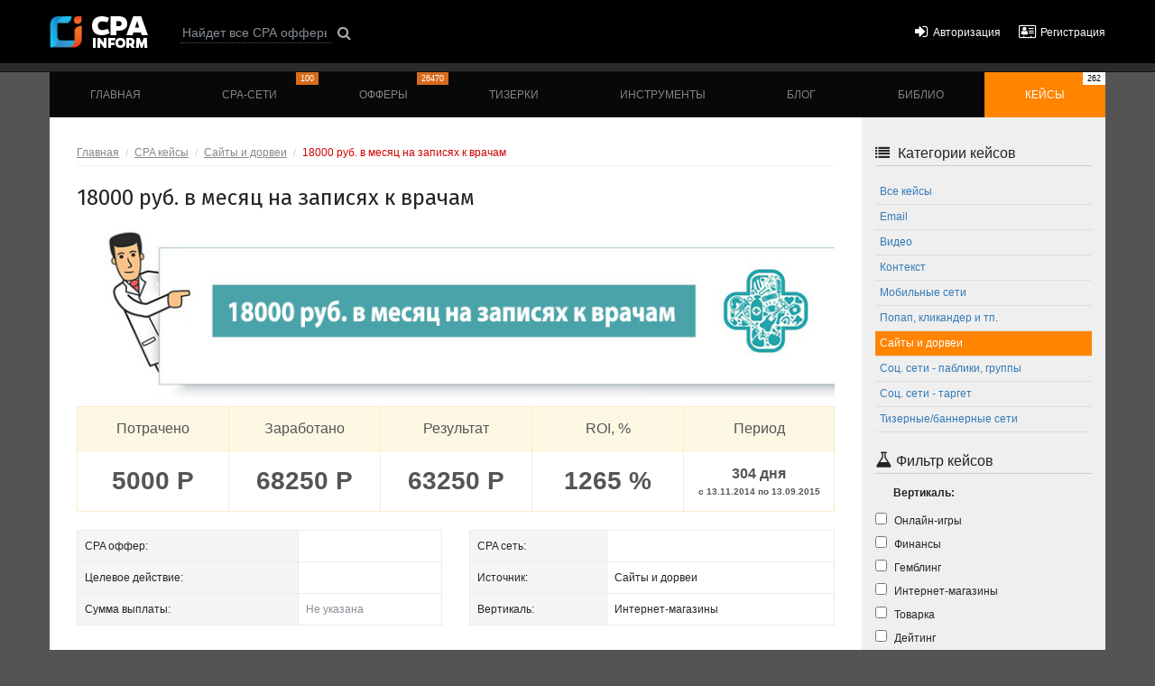

--- FILE ---
content_type: text/html; charset=UTF-8
request_url: https://cpainform.ru/cases/sites/18000_rubles_per_month_for_the_records_to_doctors/
body_size: 8266
content:

    <!DOCTYPE html>
    <html lang="ru">
    <head>
        <title>CPA Кейс: 18000 руб. в месяц на записях к врачам. Кейс c результатом 63 250 Р</title>
        <meta charset="UTF-8">
        <meta http-equiv="X-UA-Compatible" content="IE=edge">
        <meta name="viewport" content="width=device-width, initial-scale=1, shrink-to-fit=no">
        <meta name="google-site-verification" content="2s6iInIysZe5-KE1qSI-KPtxTYvdFAuucF8-33GTuj4"/>
        <link rel="icon" type="image/png" href="/favicon-32x32.png" sizes="32x32"/>
        <link rel="icon" type="image/png" href="/favicon-16x16.png" sizes="16x16"/>
        <meta name="csrf-param" content="_csrf-frontend">
<meta name="csrf-token" content="e0gs7BD3sDHfSLiuYxSdGapFP7dKZz4uIpmyz16sUBMMFx20ecb-cJEA0MtVVu5exxoNxxIiDx1P_eK7JOIeVw==">
        <meta name="keywords" content="18000 руб. в месяц на записях к врачам">
<meta name="description" content="18000 руб. в месяц на записях к врачам">
<link href="/assets/css-compress/67d9b0e2fc63a6fe52c9a9f9bfe00b14.css?v=1659616934" rel="stylesheet">
    </head>
    <body >
    
    <header class="menu-top">
        <div class="container">
            <nav class="navbar navbar-dark sticky-top navbar-expand-md top-nav">
                <a id="logo" href="/" title="Cpa Inform">
                    <img src="/theme/img/cpainform_logo.png" alt="Cpa Inform"/>
                </a>
                <button class="navbar-toggler" type="button" data-toggle="collapse" data-target="#top-menu-collapse"
                        aria-controls="menu-collapse" aria-expanded="false" aria-label="Toggle navigation">
                    <span class="navbar-toggler-icon"></span>
                </button>
                <div class="main-menu collapse navbar-collapse" id="top-menu-collapse">

                    <div class="top-line">
                        <form id="top-search" action="/programs/" method="GET">
                        <input class="form-control form-control-sm" type="search" name="name"
                               placeholder="Найдет все CPA офферы" aria-label="Search"/>
                        <button type="submit"><i class="fa fa-search" aria-hidden="true"></i></button>
                        </form>
                        <ul id="cabinet_menu">
                                                            <li><a href="/login/"><i class="fa fa-sign-in"
                                                         aria-hidden="true"></i><span>Авторизация</span></a></li>
                                <li><a href="/signup/"><i class="fa fa-address-card-o" aria-hidden="true"></i><span>Регистрация</span></a>
                                </li>
                                                        </ul>
                    </div>
                    <div class="top-menu">
                        
<style>
    .nav-link-epn {
        border-top: #ffa722 2px solid !important;
        background-color: #b80a9f;
        position: relative !important;
        padding-bottom: 14px !important;
        background-clip: padding-box !important;
        background-position: center !important;
        background-repeat: no-repeat !important;
        background-size: 70%  !important;
        background-image: url('https://cpainform.ru/uploads/images/data/epn-button.png') !important;
    }

    .nav-link-epn:hover {
        border-top-color: #e5951c !important;
        background-color: #ab0994 !important;
    }
</style>


<ul class="navbar-nav nav-fill w-100 p-0">
    
        
            <li class="nav-item"><a href="/"
                                    class="nav-link ">Главная</a></li>

        
    
        
            <li class="nav-item"><a href="/networks/"
                                    class="nav-link ">CPA-сети<!--noindex--><span>100</span><!--/noindex--></a></li>

        
    
        
            <li class="nav-item"><a href="/programs/"
                                    class="nav-link ">Офферы<!--noindex--><span>26470</span><!--/noindex--></a></li>

        
    
        
            <li class="nav-item"><a href="/sources/"
                                    class="nav-link ">Тизерки</a></li>

        
    
        
            <li class="nav-item"><a href="/tools/"
                                    class="nav-link ">Инструменты</a></li>

        
    
        
            <li class="nav-item"><a href="/blog/"
                                    class="nav-link ">Блог</a></li>

        
    
        
            <li class="nav-item"><a href="/library/"
                                    class="nav-link ">Библио</a></li>

        
    
        
            <li class="nav-item"><a href="/cases/"
                                    class="nav-link active">Кейсы<!--noindex--><span>262</span><!--/noindex--></a></li>

        
    </ul>
                    </div>
                </div>
            </nav>
        </div>
    </header>

    
    
    
            <div id="promo_top">
                <div class="container">
                    <div class="row">
                        <div class="col-sm-12 text-center">
                            <div class="promo_top_item">
                                <div class="banner" ></div>                            </div>
                        </div>
                    </div>
                </div>
            </div>


    
    <div id="menu-wrap">
        <div class="container">
            <nav class="main-menu navbar navbar-dark navbar-expand-md p-0">
                <div class="collapse navbar-collapse" id="menu-collapse">
                    
<style>
    .nav-link-epn {
        border-top: #ffa722 2px solid !important;
        background-color: #b80a9f;
        position: relative !important;
        padding-bottom: 14px !important;
        background-clip: padding-box !important;
        background-position: center !important;
        background-repeat: no-repeat !important;
        background-size: 70%  !important;
        background-image: url('https://cpainform.ru/uploads/images/data/epn-button.png') !important;
    }

    .nav-link-epn:hover {
        border-top-color: #e5951c !important;
        background-color: #ab0994 !important;
    }
</style>


<ul class="navbar-nav nav-fill w-100 p-0">
    
        
            <li class="nav-item"><a href="/"
                                    class="nav-link ">Главная</a></li>

        
    
        
            <li class="nav-item"><a href="/networks/"
                                    class="nav-link ">CPA-сети<!--noindex--><span>100</span><!--/noindex--></a></li>

        
    
        
            <li class="nav-item"><a href="/programs/"
                                    class="nav-link ">Офферы<!--noindex--><span>26470</span><!--/noindex--></a></li>

        
    
        
            <li class="nav-item"><a href="/sources/"
                                    class="nav-link ">Тизерки</a></li>

        
    
        
            <li class="nav-item"><a href="/tools/"
                                    class="nav-link ">Инструменты</a></li>

        
    
        
            <li class="nav-item"><a href="/blog/"
                                    class="nav-link ">Блог</a></li>

        
    
        
            <li class="nav-item"><a href="/library/"
                                    class="nav-link ">Библио</a></li>

        
    
        
            <li class="nav-item"><a href="/cases/"
                                    class="nav-link active">Кейсы<!--noindex--><span>262</span><!--/noindex--></a></li>

        
    </ul>
                </div>
            </nav>
        </div>
    </div>

    <div id="main-wrap" class="container flex">

        
        
<main class="cases" id="main-block">
    <ul class="breadcrumb"><li><a href="/">Главная</a></li>
<li><a href="/cases/">CPA кейсы</a></li>
<li><a href="/cases/sites//">Сайты и дорвеи</a></li>
<li class="active">18000 руб. в месяц на записях к врачам</li>
</ul>
    
<div class="case-wrap">

            <div class="banner" ></div>    
    <h1>18000 руб. в месяц на записях к врачам</h1>

    
    <img class="img-fluid" src="/uploads/images/case/social-groups/87/cover_main.jpg" alt="CPA Кейс: 18000 руб. в месяц на записях к врачам">    <div class="table-responsive">
        <table class="table table-case-summary">
            <thead>
            <tr>
                <td class="hide-smaller-sm">Потрачено</td>
                <td class="hide-smaller-sm">Заработано</td>
                <td>Результат</td>
                <td>ROI, %</td>
                <td class="hide-smaller-md">Период</td>
            </tr>
            </thead>
            <tbody>
            <tr>
                <td class="hide-smaller-sm">5000 Р</td>
                <td class="hide-smaller-sm">68250 Р</td>
                <td>63250 Р</td>
                <td>1265 %</td>
                <td class="hide-smaller-md">
                    304 дня                    <span>с 13.11.2014 по 13.09.2015</span></td>
            </tr>
            </tbody>
        </table>
    </div>

    <div class="row">
        <div class="col-md">
            <table class="table table-bordered table-case-subsummary">

                <tbody>
                <tr>
                    <td class="active">CPA оффер:</td>
                    <td></td>
                </tr>
                <tr>
                    <td class="active">Целевое действие:</td>
                    <td></td>
                </tr>
                <tr>
                    <td class="active">Сумма выплаты:</td>
                    <td><span class="text-muted">Не указана</span></td>
                </tr>
                </tbody>
            </table>
        </div>
        <div class="col-md">
            <table class="table table-bordered table-case-subsummary">
                <tr>
                    <td class="active">CPA сеть:</td>
                    <td></td>
                </tr>
                <tr>
                    <td class="active">Источник:</td>
                    <td>Сайты и дорвеи</td>
                </tr>
                <tr>
                    <td class="active">Вертикаль:</td>
                    <td>Интернет-магазины</td>
                </tr>
            </table>
        </div>
        
    </div>

    <p>Наш знакомый вебмастер прислал свой кейс о заработке на своём медицинском сайте-каталоге при помощи партнерской программы от DocDoc.</p>

<p>В конце октября 2014 года он имел на руках готовый сайт с 60 униками в сутки. На момент подключения партнёрки ему было 1,5 месяца. Сайт представлял из себя небольшой каталог клиник и диагностических центров. Автор создавал уникальные описания медицинских учреждений, а также писал статьи по симптомам, болезням и их лечении.&nbsp;</p>

<p>Изначально проект никак не монетизировался. Поэтому была цель &ndash; в максимально короткие сроки провести интеграцию какой-либо партнёрки и начать получать доход. Автор выбрал партнёрскую программу от DocDoc.</p>

<h2>Рекомендации</h2>

<p>Менеджер партнёрки помог со следующими рекомендациями:</p>

<p>В карточки клиник нужно было добавить партнерские телефоны и кнопки записи.<br />
В отдельном разделе выгрузить &nbsp;карточки всех врачей с возможностью записи к ним.&nbsp;<br />
Работа была автоматизирована с помощь партнерского API следующим обраом;</p>

<p>Вебмастер проверил - все ли клиники, с которыми сотрудничает ДокДок, представлены на сайте. Оказалось, что нет. Поэтому часть клиник была добавлена из API.&nbsp;</p>

<p>В карточках клиник вебмастер добавил кнопки записи, партнерские телефоны, отзывы, работающих в клинике врачей.&nbsp;</p>

<p><img alt="" class="img-thumbnail center-block" src="/uploads/images/case/social-groups/87/1.jpg" style="width: 700px; height: 389px;" /></p>

<p>Был создан отдельный раздел &laquo;Врачи&raquo; и выгружена туда информация обо всех активных врачах, которые сотрудничают с ДокДоком. В карточке врача была выведена кнопка записи, партнерский телефон, рейтинг, стаж, отзывы.</p>

<p><img alt="" class="img-thumbnail center-block" src="/uploads/images/case/social-groups/87/2.jpg" style="width: 700px; height: 338px;" /></p>

<p><br />
Ежедневно информация о клиниках и врачах обновляется автоматически через API.&nbsp;<br />
Все модификации делал своими руками не без помощи аккаунт-менеджера. На данный момент практически весь трафик приходит из поисковых систем. Сайт нацелен именно на московскую аудиторию. SEO показатели следующие:</p>

<p><img alt="" class="img-thumbnail center-block" src="/uploads/images/case/social-groups/87/3.gif" style="width: 475px; height: 171px;" /></p>

<p>За 8 месяцев работы трафик на сайте вырос более чем в 4 раза и достиг 250-300 уников в сутки на момент начала лета 2015.&nbsp;</p>

<h2>Сумма доходов: 63250 руб&nbsp;</h2>

<p>Ноябрь 2014- 400 руб.&nbsp;<br />
Декабрь 2014 &ndash; 3700 руб.<br />
Январь 2015 &ndash; 4400 руб.<br />
Февраль 2015 &ndash; 7950 руб.<br />
Март 2015 &ndash; 13500 руб.<br />
Апрель 2015 &ndash; 15300 руб.<br />
Май 2015 &ndash; 18000 руб.</p>

<h2>Скрин со статистикой:</h2>

<p><img alt="" class="img-thumbnail center-block" src="/uploads/images/case/social-groups/87/4.jpg" /></p>

<p>Менеджер партнёрки говорит, что при нынешних темпах роста - к ноябрю мой заработок дойдёт до 35000 руб.</p>

<p>Вообще, приятно удивлён их вниманием даже к начинающим вебмастерам. Обычно ведь партнёркам подавай вебмастеров с тоннами трафика, DocDoc же растят их сами, за что им спасибо.</p>

    <script src="//yastatic.net/es5-shims/0.0.2/es5-shims.min.js"></script>
    <script src="//yastatic.net/share2/share.js"></script>

    <table class="table table-condensed table-share">

        
        
        <tr>
            <td>Поделиться</td>
            <td>
                <div class="ya-share2" data-services="vkontakte,facebook,odnoklassniki,gplus,twitter,telegram" data-size="s"></div>
            </td>
        </tr>
    </table>

    
        <h2>Вам наверняка будут интересны также эти кейсы:</h2>

        <div class="row text-center">
            
                <div class="col-md">
                    <div class="case-other alert alert-info"><a href="/cases/sites/avito_traffic_to_offer_recruiters/"><img src="/uploads/images/case/social-groups/102/cover_mini.jpg" class="thumbnail"/> Льём трафик с Avito на оффер по подбору персонала</a></div>
                </div>

            
                <div class="col-md">
                    <div class="case-other alert alert-info"><a href="/cases/sites/1750_per_month_from_12_in_fedorov_esseynoy_niche/"><img src="/uploads/images/case/social-groups/116/cover_mini.jpg" class="thumbnail"/> 1750$ за месяц с 12 доров в эссейной нише</a></div>
                </div>

            
                <div class="col-md">
                    <div class="case-other alert alert-info"><a href="/cases/sites/squeeze_another_source_gambling/"><img src="/uploads/images/case/social-groups/129/cover_mini.jpg" class="thumbnail"/> Отжимаем еще один гэмблинг источник</a></div>
                </div>

            
        </div>

    
</div>

            <div class="banner" ><a href="/out/?link=leadssumedia&place=content_foot&type=adv&section=2"  rel="nofollow" target="_blank"><img src="/uploads/images/data/leadssu05102023.gif" style="border:#fff 1px solid;max-height:90px;" alt="" /></a></div>    </main>

<aside>
    <div class="aside-block spoiler">
        
<h5 class="main-aside-title">
    <div class="aside-title-capt">
        <i class="fa fa-list" aria-hidden="true"></i> Категории кейсов
    </div>
    <i id="filter-spoiler" class="fa fa-angle-down"></i>
</h5>

    <ul class="filter-ul">
        <li><a  href="/cases/">Все кейсы</a></li>
                    <li >
                <a  href="/cases/email/">Email</a>
            </li>
                    <li >
                <a  href="/cases/video/">Видео</a>
            </li>
                    <li >
                <a  href="/cases/context/">Контекст</a>
            </li>
                    <li >
                <a  href="/cases/mobile-networks/">Мобильные сети</a>
            </li>
                    <li >
                <a  href="/cases/odd-click/">Попап, кликандер и тп.</a>
            </li>
                    <li >
                <a class="active" href="/cases/sites/">Сайты и дорвеи</a>
            </li>
                    <li >
                <a  href="/cases/social-groups/">Соц. сети - паблики, группы</a>
            </li>
                    <li >
                <a  href="/cases/social-target/">Соц. сети - таргет</a>
            </li>
                    <li >
                <a  href="/cases/click-networks/">Тизерные/баннерные сети</a>
            </li>
            </ul>

        <h5 class="second-aside-title">
    <div class="aside-title-capt">
        <i class="fa fa-flask" aria-hidden="true"></i> Фильтр кейсов
    </div>
</h5>

<form method="GET" class="filter-form" action="/cases/sites/">

    <div class="filter-block">
        <h6 class="filter-title">Вертикаль:</h6>

        <div class="filter-checkboxes">
                            <div class="checkbox">
                    <label>
                        <input type="checkbox" name="vertical[]" value="1" > Онлайн-игры                    </label>
                </div>
                            <div class="checkbox">
                    <label>
                        <input type="checkbox" name="vertical[]" value="2" > Финансы                    </label>
                </div>
                            <div class="checkbox">
                    <label>
                        <input type="checkbox" name="vertical[]" value="3" > Гемблинг                    </label>
                </div>
                            <div class="checkbox">
                    <label>
                        <input type="checkbox" name="vertical[]" value="4" > Интернет-магазины                    </label>
                </div>
                            <div class="checkbox">
                    <label>
                        <input type="checkbox" name="vertical[]" value="5" > Товарка                    </label>
                </div>
                            <div class="checkbox">
                    <label>
                        <input type="checkbox" name="vertical[]" value="6" > Дейтинг                    </label>
                </div>
                            <div class="checkbox">
                    <label>
                        <input type="checkbox" name="vertical[]" value="7" > Мобайл                    </label>
                </div>
                            <div class="checkbox">
                    <label>
                        <input type="checkbox" name="vertical[]" value="8" > Адалт                    </label>
                </div>
                    </div>
        <input class="btn btn-xs btn-info" type="submit" value="Применить фильтр">

    </div>

    <div class="filter-block">
        <h6 class="filter-title">Тип цели:</h6>

        <div class="filter-checkboxes">
                            <div class="checkbox">
                    <label>
                        <input type="checkbox" name="goal_type[]" value="1" > лид                    </label>
                </div>
                            <div class="checkbox">
                    <label>
                        <input type="checkbox" name="goal_type[]" value="2" > подтвержденный заказ                    </label>
                </div>
                            <div class="checkbox">
                    <label>
                        <input type="checkbox" name="goal_type[]" value="3" > продажа                    </label>
                </div>
                            <div class="checkbox">
                    <label>
                        <input type="checkbox" name="goal_type[]" value="4" > инсталл                    </label>
                </div>
                    </div>
        <input class="btn btn-xs btn-info" type="submit" value="Применить фильтр">

    </div>

    <div class="filter-block">
        <h6 class="filter-title">Тип Кейса:</h6>

        <div class="filter-checkboxes">
                            <div class="checkbox">
                    <label><input type="checkbox" name="scope[]" value="1" > профитный                    </label>
                </div>
                            <div class="checkbox">
                    <label><input type="checkbox" name="scope[]" value="2" > минусовой                    </label>
                </div>
                            <div class="checkbox">
                    <label><input type="checkbox" name="scope[]" value="3" > в ноль                    </label>
                </div>
                    </div>

        <input class="btn btn-xs btn-info" type="submit" value="Применить фильтр">

    </div>

</form>    </div>

            <div class="promo_aside">
            <h5 class="main-aside-title">
                <div class="aside-title-capt">
                    <i class="fa fa-list" aria-hidden="true"></i> CpaInform рекомендует
                </div>
                <i id="filter-spoiler" class="fa fa-angle-down"></i>
            </h5>
            <div id="fixmeplease">
                <div class="banner" ><!-- Yandex.RTB R-A-289683-1 -->
                                <div id="yandex_rtb_R-A-289683-1"></div>
                                <script type="text/javascript">
                                    (function(w, d, n, s, t) {
                                        w[n] = w[n] || [];
                                        w[n].push(function() {
                                            Ya.Context.AdvManager.render({
                                                blockId: "R-A-289683-1",
                                                renderTo: "yandex_rtb_R-A-289683-1",
                                                async: true
                                            });
                                        });
                                        t = d.getElementsByTagName("script")[0];
                                        s = d.createElement("script");
                                        s.type = "text/javascript";
                                        s.src = "//an.yandex.ru/system/context.js";
                                        s.async = true;
                                        t.parentNode.insertBefore(s, t);
                                    })(this, this.document, "yandexContextAsyncCallbacks");
                                </script></div>            </div>
        </div>
    
</aside>

    </div>

    <div id="footer" class="container flex">
        <div class="footer_content">
            <div class="row">

                <div class="col-xl-auto col-md-auto col-sm-7">
                    <p><b>CPAINFORM &mdash; портал о CPA-сетях &copy; 2011-2026</b></p>
                    <p>CPAINFORM &mdash; это подробный рейтинг <a href="/networks/"
                                                                  title="Каталог CPA сетей">100                            CPA-сетей</a>,
                        <br/>обзоры <a href="/programs/"
                                       title="Каталог CPA программ - офферы">26470                            CPA-программ</a>,
                        подробный <a href="/library/guide/" title="Статьи о работе в CPA от А до Я">CPA-гид</a> <br/>
                        а также обзоры, новости, аналитика и инструменты<br/>для специалистов по трафику.
                    </p>
                </div>

                <div class="w-100 md"></div>

                <div class="col-xl col-md-auto col-sm-5 text-nowrap mt-sm-footer">
                    <p><b>Кабинет пользователя</b></p>
                    <ul class="footul">
                                                    <li><a href="/login/"><i class="fa fa-fw fa-sign-in mr-1" aria-hidden="true"></i>Авторизация
                                    в кабинете</a></li>
                            <li><a href="/signup/"><i class="fa fa-fw fa-address-card-o mr-1" aria-hidden="true"></i>Регистрация
                                    пользователя</a></li>
                                            </ul>
                </div>

                <div class="w-100 sm"></div>

                <div class="col-xl col-sm-auto col mt-sm-footer">
                    <p><b>Полезная информация</b></p>
                    <ul class="footul">
                        <li><a href="/about/">Информация о проекте</a></li>
                        <li><a href="/contacts/">Обратная связь</a></li>
                        <li><a href="/advertisers/">Рекламодателям</a></li>
                        <li><a href="/cpa-setup/">Подключение CPA сетей и офферов</a></li>
                        <li><a href="/rules/">Пользовательское соглашение</a></li>
                    </ul>
                </div>

                <div class="w-100 md"></div>

                <div class="col-xl col-md-auto col-sm-auto mt-sm-footer">
                    <p><b>Мы в соц. сетях</b></p>
                    <div class="footer_social">
                        <a href="https://vk.com/cpainform" rel="nofollow" target="_blank" title="Читать CpaInform в VK"><i
                                    class="fa fa-fw fa-2x fa-vk"></i></a>
                        <a href="https://www.facebook.com/cpainform/" rel="nofollow" target="_blank"
                           title="Читать CpaInform на Facebook"><i class="fa fa-fw fa-2x fa-facebook-square"></i></a>
                        <a href="https://ok.ru/group/54261124169955" rel="nofollow" target="_blank"
                           title="Читать CpaInform на OK"><i class="fa fa-fw fa-2x fa-odnoklassniki-square"></i></a>
                        <a href="https://twitter.com/CpainformPromo" rel="nofollow" target="_blank"
                           title="Читать CpaInform в Twitter"><i class="fa fa-fw fa-2x fa-twitter-square"></i></a>
                        <a href="/out/?url=https://t-do.ru/cpainform_ru" rel="nofollow" target="_blank"
                           title="Наш канал в телеграмм"><i class="fa fa-fw fa-2x fa-telegram"></i></a>
                    </div>
                </div>

                <div class="col-md-auto col-sm col-xl-auto">
                    <div class="counters">

                        <!-- Yandex.Metrika counter -->
                        <script type="text/javascript">
                            (function(m,e,t,r,i,k,a){
                                m[i]=m[i]||function(){(m[i].a=m[i].a||[]).push(arguments)};
                                m[i].l=1*new Date();
                                for (var j = 0; j < document.scripts.length; j++) {if (document.scripts[j].src === r) { return; }}
                                k=e.createElement(t),a=e.getElementsByTagName(t)[0],k.async=1,k.src=r,a.parentNode.insertBefore(k,a)
                            })(window, document,'script','https://mc.yandex.ru/metrika/tag.js?id=103655840', 'ym');

                            ym(103655840, 'init', {ssr:true, webvisor:true, clickmap:true, ecommerce:"dataLayer", accurateTrackBounce:true, trackLinks:true});
                        </script>
                        <noscript><div><img src="https://mc.yandex.ru/watch/103655840" style="position:absolute; left:-9999px;" alt="" /></div></noscript>
                        <!-- /Yandex.Metrika counter -->

                                                                    </div>
                </div>

            </div>
        </div>
    </div>

    <script src="/assets/js-compress/6b9cd491bb9d434dd2fc9fe6bab5d4f1.js?v=1659616934"></script>
<script>jQuery(function ($) {
jQuery('#top-search').yiiActiveForm([],[]);
});</script>
    </body>
    </html>

<script>
    $(document).ready(function () {

    });
</script>